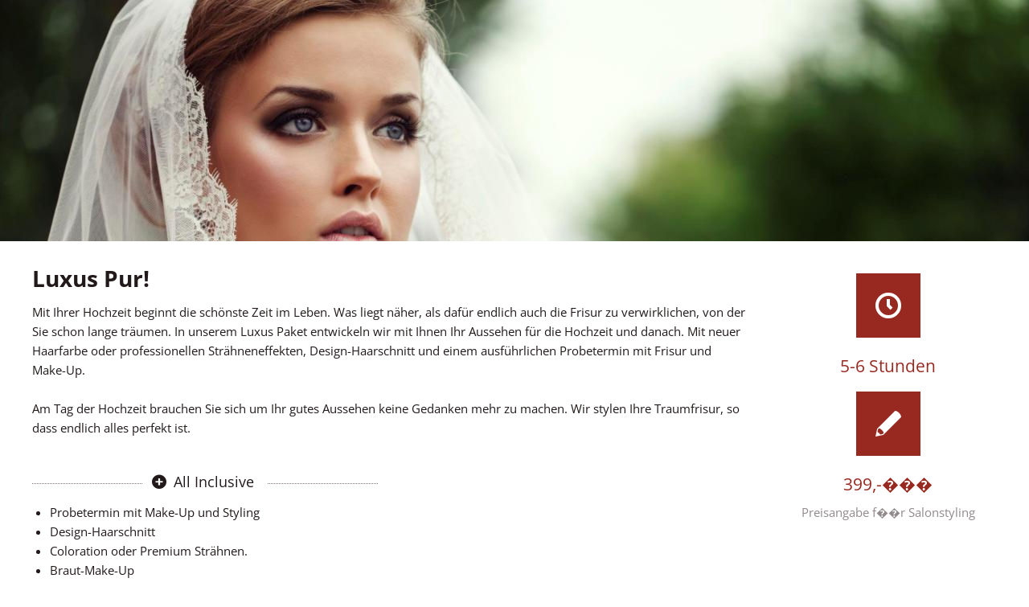

--- FILE ---
content_type: text/html; charset=UTF-8
request_url: https://www.coupers.de/preisliste/brautstylingl?preis=399,-%EF%BF%BD%EF%BF%BD%EF%BF%BD&preisinfo=Preisangabe%20f%EF%BF%BD%EF%BF%BDr%20Salonstyling
body_size: 7916
content:
<!DOCTYPE html>
<html lang="de">
<head>

      <meta charset="UTF-8">
    <title>Brautstyling Luxuspaket bei COUPERS Friseure in Hannover - Frisörsalon in Hannover - Frisör für Damen und Herren - Spezial-Friseur für Haarverlängerungen, Extensions, Balayage, Ombre und Brautfrisuren - Perücken - Haarverdichtung - Haarschnitte - Toupets - Modisch - Exklusiv - Trend</title>
    <base href="https://www.coupers.de/">

          <meta name="robots" content="index,follow">
      <meta name="description" content="Preisinformationen zum Brautstyling Luxuspaket bei COUPERS Friseure in Hannover, Friseursalon für Haarverlängerungen, Damen und Herren, klassische und modische Frisuren, Fashion, Mode, Hair-Repair und Hair-Creations">
      <meta name="generator" content="Contao Open Source CMS">
    <meta property="og:type" content="article" />
<meta property="og:title" content="Brautstyling Luxuspaket bei COUPERS Friseure in Hannover - Preisliste" />
<meta property="og:description" content="Preisinformationen zum Brautstyling Luxuspaket bei COUPERS Friseure in Hannover, Friseursalon für Haarverlängerungen, Damen und Herren, klassische und modische Frisuren, Fashion, Mode, Hair-Repair und Hair-Creations" />
<meta property="og:url" content="https://www.coupers.de/preisliste/brautstylingl?preis=399,-%EF%BF%BD%EF%BF%BD%EF%BF%BD&amp;preisinfo=Preisangabe%20f%EF%BF%BD%EF%BF%BDr%20Salonstyling" />
<meta property="og:locale" content="de_DE" />
<meta property="og:site_name" content="COUPERS Friseure in Hannover" />
<meta property="og:publisher" content="https://www.facebook.com/coupersfriseure" />
<meta property="fb:app_id" content="338252796604226" />
<meta property="og:image" content="https://www.coupers.de/files/Bilder/ui/cpSiteImage.jpg" />
    
            <link rel="stylesheet" href="assets/css/tablesorter.min.css,normalize.css,icons.css,main.css,custom.css,...-c6933667.css">        <script src="assets/js/jquery.min.js,modernizr-2.6.2.min.js-a9c2e330.js"></script><meta name="viewport" content="width=device-width,initial-scale=1">
<link rel="shortcut icon" href="/files/Bilder/favicon.ico" type="image/vnd.microsoft.icon" />
<link rel="stylesheet" href="files/oneo/css/font-awesome.min.css">
  
</head>
<body id="top" class="oneo-no-sidebar oneo-fullwidth">

  
	
	<div class="page">

		
		
		<div class="content-wrapper">

			<main role="main" class="main-content">

				

  <div class="mod_article block" id="article-280">
    
          
<div class="centered-wrapper ce_rsce_oneo_centered_wrapper_start  -height-small" style=" ">

	
			<div class="centered-wrapper-background" style="background-image: url(&quot;files/Bilder/Brautfrisuren/bridalM.jpg&quot;);background-position: 0 0;" data-image-url="files/Bilder/Brautfrisuren/bridalM.jpg"></div>
	
	<div class="centered-wrapper-inner -fullwidth">
</div>
</div>

<div class="centered-wrapper ce_rsce_oneo_centered_wrapper_start  -height-small is-animated -fade-in" style="background-position: 50% 50%; ">

	
	
	<div class="centered-wrapper-inner ">
<div class="rs-columns ce_rs_columns_start">

	<div class="ce_rs_column_start  rs-column -large-col-4-3 -large-first -large-first-row -medium-col-3-2 -medium-first -medium-first-row -small-col-1-1 -small-first -small-last -small-first-row">

	
<div class="ce_text block">

            <h1>Luxus Pur!</h1>
      
  
      <p>Mit Ihrer Hochzeit beginnt die schönste Zeit im Leben. Was liegt näher, als dafür endlich auch die Frisur zu verwirklichen, von der Sie schon lange träumen. In unserem Luxus Paket entwickeln wir mit Ihnen Ihr Aussehen für die Hochzeit und danach. Mit neuer Haarfarbe oder professionellen Strähneneffekten, Design-Haarschnitt und einem ausführlichen Probetermin mit Frisur und Make-Up.</p>
<p>Am Tag der Hochzeit brauchen Sie sich um Ihr gutes Aussehen keine Gedanken mehr zu machen. Wir stylen Ihre Traumfrisur, so dass endlich alles perfekt ist.</p>  
  
  

</div>
<div class="rs-columns ce_rs_columns_start">

	<div class="ce_rs_column_start  rs-column -large-col-2-1 -large-first -large-first-row -medium-col-2-1 -medium-first -medium-first-row -small-col-1-1 -small-first -small-last -small-first-row">

		<h4 class="headline-hr -hr-dotted ce_rsce_oneo_separator -centered"><span data-icon="&#x2295;">		All Inclusive	</span></h4>


<div class="ce_text block">

        
  
      <ul>
<li>Probetermin mit Make-Up und Styling</li>
<li>Design-Haarschnitt</li>
<li>Coloration oder Premium Strähnen.</li>
<li>Braut-Make-Up</li>
<li>Bridal-UpStyling</li>
<li>Einarbeiten von Schleier und Haarschmuck</li>
</ul>  
  
  

</div>
</div>
<div class="ce_rs_column_start  rs-column -large-col-2-1 -large-last -large-first-row -medium-col-2-1 -medium-last -medium-first-row -small-col-1-1 -small-first -small-last">

	</div>
</div>
</div>
<div class="ce_rs_column_start  rs-column -large-col-4-1 -large-last -large-first-row -medium-col-3-1 -medium-last -medium-first-row -small-col-1-1 -small-first -small-last">

	<section class="icon-boxes is-animated does-repeat ce_rsce_oneo_icon_boxes">

	
	
							<div class="icon-boxes-item rs-column -large-col-1-1 -large-first -large-last -large-first-row -medium-col-1-1 -medium-first -medium-last -medium-first-row -small-col-2-1 -small-first -small-first-row   " style="">
									<span class="icon-boxes-item-icon" style="" data-icon="&#xe049;"></span>
										<h3>5-6 Stunden</h3>
										<div class="icon-boxes-item-text"><p>  </p></div>
						
					</div>
		
	
							<div class="icon-boxes-item rs-column -large-col-1-1 -large-first -large-last -medium-col-1-1 -medium-first -medium-last -small-col-2-1 -small-last -small-first-row   " style="">
									<span class="icon-boxes-item-icon" style="" data-icon="&#x270f;"></span>
										<h3> 399,-��� </h3>
										<div class="icon-boxes-item-text"><p> Preisangabe f��r Salonstyling </p></div>
						
					</div>
		
	
</section>
</div>
</div>
</div>
</div>
    
      </div>


				
			</main>

			
		</div>

		
		
	</div>

	

  
<script src="assets/tablesorter/js/tablesorter.min.js?v=2.31.3"></script>
<script>
  jQuery(function($) {
    $('.ce_table .sortable').each(function(i, table) {
      var attr = $(table).attr('data-sort-default'),
          opts = {}, s;

      if (attr) {
        s = attr.split('|');
        opts = { sortList: [[s[0], s[1] == 'desc' | 0]] };
      }

      $(table).tablesorter(opts);
    });
  });
</script>

<script src="files/oneo/js/script.js"></script>

<script src="files/layout/headroom.js"></script>
<script src="files/layout/jQuery.headroom.js"></script>

<script>
jQuery('document').ready(function($){

//choose the element to target in this case it is the header
$(".page-header").headroom({
offset : 25,
tolerance: {
down : 10,
up : 20
},
});

});
</script>

<!-- Piwik -->
<script type="text/javascript">
  var _paq = _paq || [];
  _paq.push(['disableCookies']);
  _paq.push(['trackPageView']);
  _paq.push(['enableLinkTracking']);
  (function() {
    var u="//coupers.de/piwik/";
    _paq.push(['setTrackerUrl', u+'piwik.php']);
    _paq.push(['setSiteId', 1]);
    var d=document, g=d.createElement('script'), s=d.getElementsByTagName('script')[0];
    g.type='text/javascript'; g.async=true; g.defer=true; g.src=u+'piwik.js'; s.parentNode.insertBefore(g,s);
  })();
</script>
<noscript><p><img src="//coupers.de/piwik/piwik.php?idsite=1" style="border:0;" alt="" /></p></noscript>
<!-- End Piwik Code -->
  <script type="application/ld+json">
[
    {
        "@context": "https:\/\/schema.org",
        "@graph": [
            {
                "@type": "WebPage"
            }
        ]
    },
    {
        "@context": "https:\/\/schema.contao.org",
        "@graph": [
            {
                "@type": "Page",
                "fePreview": false,
                "groups": [],
                "noSearch": false,
                "pageId": 184,
                "protected": false,
                "title": "Brautstyling Luxuspaket bei COUPERS Friseure in Hannover"
            }
        ]
    }
]
</script></body>
</html>